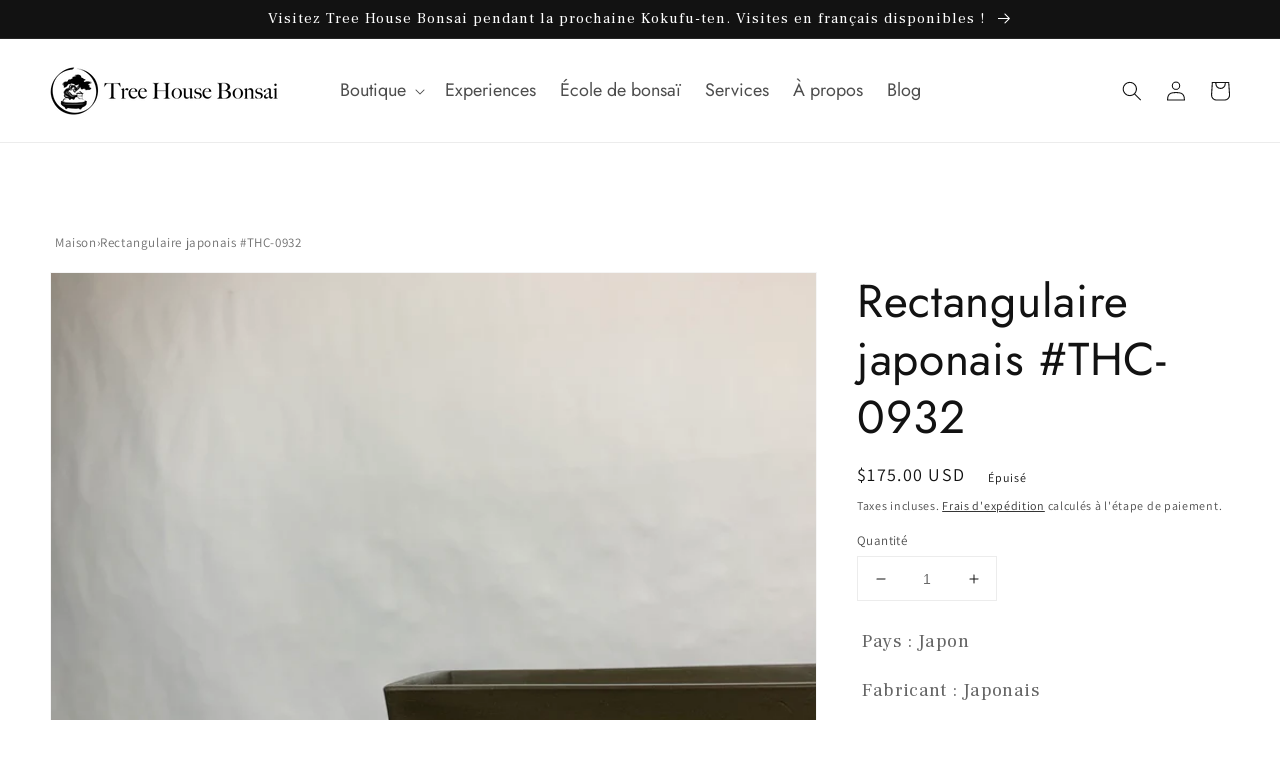

--- FILE ---
content_type: text/css
request_url: https://treehousebonsai.com/cdn/shop/t/1/assets/newsletter-section.css?v=33548091427788250621641089241
body_size: -339
content:
.newsletter--narrow .newsletter__wrapper,.newsletter:not(.newsletter--narrow) .newsletter__wrapper.color-background-1{margin-top:5rem;margin-bottom:5rem}.newsletter__wrapper:not(.color-background-1){padding-top:5rem;padding-bottom:5rem}@media screen and (min-width: 750px){.newsletter--narrow .newsletter__wrapper,.newsletter:not(.newsletter--narrow) .newsletter__wrapper.color-background-1{margin-top:calc(5rem + var(--page-width-margin));margin-bottom:calc(5rem + var(--page-width-margin))}.newsletter__wrapper:not(.color-background-1){padding-top:calc(5rem + var(--page-width-margin));padding-bottom:calc(5rem + var(--page-width-margin))}}.newsletter__wrapper{padding-right:calc(4rem / var(--font-body-scale));padding-left:calc(4rem / var(--font-body-scale))}@media screen and (min-width: 750px){.newsletter__wrapper{padding-right:9rem;padding-left:9rem}}.newsletter__wrapper>*{margin-top:0;margin-bottom:0}.newsletter__wrapper>*+*{margin-top:2rem}.newsletter__wrapper>*+.newsletter-form{margin-top:3rem}.newsletter__subheading{max-width:70rem;margin-left:auto;margin-right:auto}.newsletter__wrapper .newsletter-form__field-wrapper{max-width:36rem}.newsletter-form__field-wrapper .newsletter-form__message{margin-top:1.5rem}.newsletter__button{margin-top:3rem;width:fit-content}@media screen and (min-width: 750px){.newsletter__button{flex-shrink:0;margin:0 0 0 1rem}}
/*# sourceMappingURL=/cdn/shop/t/1/assets/newsletter-section.css.map?v=33548091427788250621641089241 */
